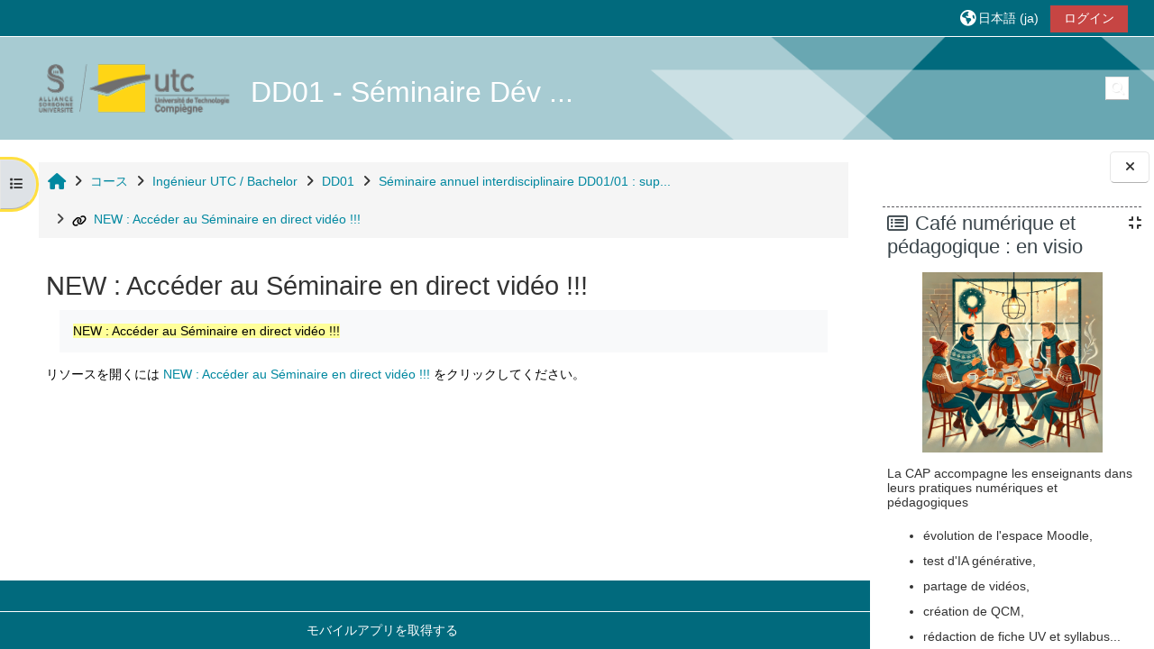

--- FILE ---
content_type: text/html; charset=utf-8
request_url: https://moodle.utc.fr/mod/url/view.php?id=35836&lang=ja
body_size: 458077
content:
<!DOCTYPE html>

<html  dir="ltr" lang="ja" xml:lang="ja">
<head>
    <title>DD01: NEW : Accéder au Séminaire en direct vidéo !!! | UTC - Moodle</title>
    <link rel="shortcut icon" href="https://moodle.utc.fr/pluginfile.php/1/core_admin/favicon/64x64/1757682733/sigle_UTC.jpg" />
    <meta http-equiv="Content-Type" content="text/html; charset=utf-8" />
<meta name="keywords" content="moodle, DD01: NEW : Accéder au Séminaire en direct vidéo !!! | UTC - Moodle" />
<link rel="stylesheet" type="text/css" href="https://moodle.utc.fr/theme/yui_combo.php?rollup/3.18.1/yui-moodlesimple-min.css" /><script id="firstthemesheet" type="text/css">/** Required in order to fix style inclusion problems in IE with YUI **/</script><link rel="stylesheet" type="text/css" href="https://moodle.utc.fr/theme/styles.php/adaptable/1757682733_1/all" />
<link rel="stylesheet" type="text/css" href="https://moodle.utc.fr/course/format/onetopic/styles.php" />
<script>
//<![CDATA[
var M = {}; M.yui = {};
M.pageloadstarttime = new Date();
M.cfg = {"wwwroot":"https:\/\/moodle.utc.fr","apibase":"https:\/\/moodle.utc.fr\/r.php\/api","homeurl":{},"sesskey":"7LvHQZGsCM","sessiontimeout":"14400","sessiontimeoutwarning":1200,"themerev":"1757682733","slasharguments":1,"theme":"adaptable","iconsystemmodule":"core\/icon_system_fontawesome","jsrev":"1757578425","admin":"admin","svgicons":true,"usertimezone":"\u30e8\u30fc\u30ed\u30c3\u30d1\/\u30d1\u30ea","language":"ja","courseId":7,"courseContextId":152,"contextid":70082,"contextInstanceId":35836,"langrev":1768977367,"templaterev":"1757578425","siteId":1,"userId":1};var yui1ConfigFn = function(me) {if(/-skin|reset|fonts|grids|base/.test(me.name)){me.type='css';me.path=me.path.replace(/\.js/,'.css');me.path=me.path.replace(/\/yui2-skin/,'/assets/skins/sam/yui2-skin')}};
var yui2ConfigFn = function(me) {var parts=me.name.replace(/^moodle-/,'').split('-'),component=parts.shift(),module=parts[0],min='-min';if(/-(skin|core)$/.test(me.name)){parts.pop();me.type='css';min=''}
if(module){var filename=parts.join('-');me.path=component+'/'+module+'/'+filename+min+'.'+me.type}else{me.path=component+'/'+component+'.'+me.type}};
YUI_config = {"debug":false,"base":"https:\/\/moodle.utc.fr\/lib\/yuilib\/3.18.1\/","comboBase":"https:\/\/moodle.utc.fr\/theme\/yui_combo.php?","combine":true,"filter":null,"insertBefore":"firstthemesheet","groups":{"yui2":{"base":"https:\/\/moodle.utc.fr\/lib\/yuilib\/2in3\/2.9.0\/build\/","comboBase":"https:\/\/moodle.utc.fr\/theme\/yui_combo.php?","combine":true,"ext":false,"root":"2in3\/2.9.0\/build\/","patterns":{"yui2-":{"group":"yui2","configFn":yui1ConfigFn}}},"moodle":{"name":"moodle","base":"https:\/\/moodle.utc.fr\/theme\/yui_combo.php?m\/1757578425\/","combine":true,"comboBase":"https:\/\/moodle.utc.fr\/theme\/yui_combo.php?","ext":false,"root":"m\/1757578425\/","patterns":{"moodle-":{"group":"moodle","configFn":yui2ConfigFn}},"filter":null,"modules":{"moodle-core-notification":{"requires":["moodle-core-notification-dialogue","moodle-core-notification-alert","moodle-core-notification-confirm","moodle-core-notification-exception","moodle-core-notification-ajaxexception"]},"moodle-core-notification-dialogue":{"requires":["base","node","panel","escape","event-key","dd-plugin","moodle-core-widget-focusafterclose","moodle-core-lockscroll"]},"moodle-core-notification-alert":{"requires":["moodle-core-notification-dialogue"]},"moodle-core-notification-confirm":{"requires":["moodle-core-notification-dialogue"]},"moodle-core-notification-exception":{"requires":["moodle-core-notification-dialogue"]},"moodle-core-notification-ajaxexception":{"requires":["moodle-core-notification-dialogue"]},"moodle-core-lockscroll":{"requires":["plugin","base-build"]},"moodle-core-actionmenu":{"requires":["base","event","node-event-simulate"]},"moodle-core-event":{"requires":["event-custom"]},"moodle-core-chooserdialogue":{"requires":["base","panel","moodle-core-notification"]},"moodle-core-maintenancemodetimer":{"requires":["base","node"]},"moodle-core-handlebars":{"condition":{"trigger":"handlebars","when":"after"}},"moodle-core-dragdrop":{"requires":["base","node","io","dom","dd","event-key","event-focus","moodle-core-notification"]},"moodle-core-blocks":{"requires":["base","node","io","dom","dd","dd-scroll","moodle-core-dragdrop","moodle-core-notification"]},"moodle-core_availability-form":{"requires":["base","node","event","event-delegate","panel","moodle-core-notification-dialogue","json"]},"moodle-course-util":{"requires":["node"],"use":["moodle-course-util-base"],"submodules":{"moodle-course-util-base":{},"moodle-course-util-section":{"requires":["node","moodle-course-util-base"]},"moodle-course-util-cm":{"requires":["node","moodle-course-util-base"]}}},"moodle-course-management":{"requires":["base","node","io-base","moodle-core-notification-exception","json-parse","dd-constrain","dd-proxy","dd-drop","dd-delegate","node-event-delegate"]},"moodle-course-categoryexpander":{"requires":["node","event-key"]},"moodle-course-dragdrop":{"requires":["base","node","io","dom","dd","dd-scroll","moodle-core-dragdrop","moodle-core-notification","moodle-course-coursebase","moodle-course-util"]},"moodle-form-shortforms":{"requires":["node","base","selector-css3","moodle-core-event"]},"moodle-form-dateselector":{"requires":["base","node","overlay","calendar"]},"moodle-question-chooser":{"requires":["moodle-core-chooserdialogue"]},"moodle-question-searchform":{"requires":["base","node"]},"moodle-availability_completion-form":{"requires":["base","node","event","moodle-core_availability-form"]},"moodle-availability_date-form":{"requires":["base","node","event","io","moodle-core_availability-form"]},"moodle-availability_grade-form":{"requires":["base","node","event","moodle-core_availability-form"]},"moodle-availability_group-form":{"requires":["base","node","event","moodle-core_availability-form"]},"moodle-availability_grouping-form":{"requires":["base","node","event","moodle-core_availability-form"]},"moodle-availability_profile-form":{"requires":["base","node","event","moodle-core_availability-form"]},"moodle-availability_role-form":{"requires":["base","node","event","moodle-core_availability-form"]},"moodle-mod_assign-history":{"requires":["node","transition"]},"moodle-mod_attendance-groupfilter":{"requires":["base","node"]},"moodle-mod_checklist-linkselect":{"requires":["node","event-valuechange"]},"moodle-mod_offlinequiz-util":{"requires":["node"],"use":["moodle-mod_offlinequiz-util-base"],"submodules":{"moodle-mod_offlinequiz-util-base":{},"moodle-mod_offlinequiz-util-slot":{"requires":["node","moodle-mod_offlinequiz-util-base"]},"moodle-mod_offlinequiz-util-page":{"requires":["node","moodle-mod_offlinequiz-util-base"]}}},"moodle-mod_offlinequiz-questionchooser":{"requires":["moodle-core-chooserdialogue","moodle-mod_offlinequiz-util","querystring-parse"]},"moodle-mod_offlinequiz-toolboxes":{"requires":["base","node","event","event-key","io","moodle-mod_offlinequiz-offlinequizbase","moodle-mod_offlinequiz-util-slot","moodle-core-notification-ajaxexception"]},"moodle-mod_offlinequiz-modform":{"requires":["base","node","event"]},"moodle-mod_offlinequiz-repaginate":{"requires":["base","event","node","io","moodle-core-notification-dialogue"]},"moodle-mod_offlinequiz-randomquestion":{"requires":["base","event","node","io","moodle-core-notification-dialogue"]},"moodle-mod_offlinequiz-dragdrop":{"requires":["base","node","io","dom","dd","dd-scroll","moodle-core-dragdrop","moodle-core-notification","moodle-mod_offlinequiz-offlinequizbase","moodle-mod_offlinequiz-util-base","moodle-mod_offlinequiz-util-page","moodle-mod_offlinequiz-util-slot","moodle-course-util"]},"moodle-mod_offlinequiz-offlinequizbase":{"requires":["base","node"]},"moodle-mod_offlinequiz-autosave":{"requires":["base","node","event","event-valuechange","node-event-delegate","io-form"]},"moodle-mod_quiz-util":{"requires":["node","moodle-core-actionmenu"],"use":["moodle-mod_quiz-util-base"],"submodules":{"moodle-mod_quiz-util-base":{},"moodle-mod_quiz-util-slot":{"requires":["node","moodle-mod_quiz-util-base"]},"moodle-mod_quiz-util-page":{"requires":["node","moodle-mod_quiz-util-base"]}}},"moodle-mod_quiz-quizbase":{"requires":["base","node"]},"moodle-mod_quiz-questionchooser":{"requires":["moodle-core-chooserdialogue","moodle-mod_quiz-util","querystring-parse"]},"moodle-mod_quiz-toolboxes":{"requires":["base","node","event","event-key","io","moodle-mod_quiz-quizbase","moodle-mod_quiz-util-slot","moodle-core-notification-ajaxexception"]},"moodle-mod_quiz-modform":{"requires":["base","node","event"]},"moodle-mod_quiz-dragdrop":{"requires":["base","node","io","dom","dd","dd-scroll","moodle-core-dragdrop","moodle-core-notification","moodle-mod_quiz-quizbase","moodle-mod_quiz-util-base","moodle-mod_quiz-util-page","moodle-mod_quiz-util-slot","moodle-course-util"]},"moodle-mod_quiz-autosave":{"requires":["base","node","event","event-valuechange","node-event-delegate","io-form","datatype-date-format"]},"moodle-mod_scheduler-delselected":{"requires":["base","node","event"]},"moodle-mod_scheduler-saveseen":{"requires":["base","node","event"]},"moodle-mod_scheduler-studentlist":{"requires":["base","node","event","io"]},"moodle-message_airnotifier-toolboxes":{"requires":["base","node","io"]},"moodle-editor_atto-rangy":{"requires":[]},"moodle-editor_atto-editor":{"requires":["node","transition","io","overlay","escape","event","event-simulate","event-custom","node-event-html5","node-event-simulate","yui-throttle","moodle-core-notification-dialogue","moodle-editor_atto-rangy","handlebars","timers","querystring-stringify"]},"moodle-editor_atto-plugin":{"requires":["node","base","escape","event","event-outside","handlebars","event-custom","timers","moodle-editor_atto-menu"]},"moodle-editor_atto-menu":{"requires":["moodle-core-notification-dialogue","node","event","event-custom"]},"moodle-report_eventlist-eventfilter":{"requires":["base","event","node","node-event-delegate","datatable","autocomplete","autocomplete-filters"]},"moodle-report_loglive-fetchlogs":{"requires":["base","event","node","io","node-event-delegate"]},"moodle-gradereport_history-userselector":{"requires":["escape","event-delegate","event-key","handlebars","io-base","json-parse","moodle-core-notification-dialogue"]},"moodle-qbank_editquestion-chooser":{"requires":["moodle-core-chooserdialogue"]},"moodle-tool_lp-dragdrop-reorder":{"requires":["moodle-core-dragdrop"]},"moodle-assignfeedback_editpdf-editor":{"requires":["base","event","node","io","graphics","json","event-move","event-resize","transition","querystring-stringify-simple","moodle-core-notification-dialog","moodle-core-notification-alert","moodle-core-notification-warning","moodle-core-notification-exception","moodle-core-notification-ajaxexception"]},"moodle-atto_accessibilitychecker-button":{"requires":["color-base","moodle-editor_atto-plugin"]},"moodle-atto_accessibilityhelper-button":{"requires":["moodle-editor_atto-plugin"]},"moodle-atto_align-button":{"requires":["moodle-editor_atto-plugin"]},"moodle-atto_bold-button":{"requires":["moodle-editor_atto-plugin"]},"moodle-atto_charmap-button":{"requires":["moodle-editor_atto-plugin"]},"moodle-atto_clear-button":{"requires":["moodle-editor_atto-plugin"]},"moodle-atto_collapse-button":{"requires":["moodle-editor_atto-plugin"]},"moodle-atto_emojipicker-button":{"requires":["moodle-editor_atto-plugin"]},"moodle-atto_emoticon-button":{"requires":["moodle-editor_atto-plugin"]},"moodle-atto_equation-button":{"requires":["moodle-editor_atto-plugin","moodle-core-event","io","event-valuechange","tabview","array-extras"]},"moodle-atto_h5p-button":{"requires":["moodle-editor_atto-plugin"]},"moodle-atto_html-beautify":{},"moodle-atto_html-button":{"requires":["promise","moodle-editor_atto-plugin","moodle-atto_html-beautify","moodle-atto_html-codemirror","event-valuechange"]},"moodle-atto_html-codemirror":{"requires":["moodle-atto_html-codemirror-skin"]},"moodle-atto_image-button":{"requires":["moodle-editor_atto-plugin"]},"moodle-atto_indent-button":{"requires":["moodle-editor_atto-plugin"]},"moodle-atto_italic-button":{"requires":["moodle-editor_atto-plugin"]},"moodle-atto_link-button":{"requires":["moodle-editor_atto-plugin"]},"moodle-atto_managefiles-usedfiles":{"requires":["node","escape"]},"moodle-atto_managefiles-button":{"requires":["moodle-editor_atto-plugin"]},"moodle-atto_media-button":{"requires":["moodle-editor_atto-plugin","moodle-form-shortforms"]},"moodle-atto_noautolink-button":{"requires":["moodle-editor_atto-plugin"]},"moodle-atto_orderedlist-button":{"requires":["moodle-editor_atto-plugin"]},"moodle-atto_recordrtc-button":{"requires":["moodle-editor_atto-plugin","moodle-atto_recordrtc-recording"]},"moodle-atto_recordrtc-recording":{"requires":["moodle-atto_recordrtc-button"]},"moodle-atto_rtl-button":{"requires":["moodle-editor_atto-plugin"]},"moodle-atto_strike-button":{"requires":["moodle-editor_atto-plugin"]},"moodle-atto_subscript-button":{"requires":["moodle-editor_atto-plugin"]},"moodle-atto_superscript-button":{"requires":["moodle-editor_atto-plugin"]},"moodle-atto_table-button":{"requires":["moodle-editor_atto-plugin","moodle-editor_atto-menu","event","event-valuechange"]},"moodle-atto_title-button":{"requires":["moodle-editor_atto-plugin"]},"moodle-atto_underline-button":{"requires":["moodle-editor_atto-plugin"]},"moodle-atto_undo-button":{"requires":["moodle-editor_atto-plugin"]},"moodle-atto_unorderedlist-button":{"requires":["moodle-editor_atto-plugin"]}}},"gallery":{"name":"gallery","base":"https:\/\/moodle.utc.fr\/lib\/yuilib\/gallery\/","combine":true,"comboBase":"https:\/\/moodle.utc.fr\/theme\/yui_combo.php?","ext":false,"root":"gallery\/1757578425\/","patterns":{"gallery-":{"group":"gallery"}}}},"modules":{"core_filepicker":{"name":"core_filepicker","fullpath":"https:\/\/moodle.utc.fr\/lib\/javascript.php\/1757578425\/repository\/filepicker.js","requires":["base","node","node-event-simulate","json","async-queue","io-base","io-upload-iframe","io-form","yui2-treeview","panel","cookie","datatable","datatable-sort","resize-plugin","dd-plugin","escape","moodle-core_filepicker","moodle-core-notification-dialogue"]},"core_comment":{"name":"core_comment","fullpath":"https:\/\/moodle.utc.fr\/lib\/javascript.php\/1757578425\/comment\/comment.js","requires":["base","io-base","node","json","yui2-animation","overlay","escape"]}},"logInclude":[],"logExclude":[],"logLevel":null};
M.yui.loader = {modules: {}};

//]]>
</script>

    <meta name="viewport" content="width=device-width, initial-scale=1.0">

    <!-- Twitter Card data -->
    <meta name="twitter:card" value="summary">
    <meta name="twitter:site" value="Plateforme pédagogique">
    <meta name="twitter:title" value="DD01: NEW : Accéder au Séminaire en direct vidéo !!! | UTC - Moodle">

    <!-- Open Graph data -->
    <meta property="og:title" content="DD01: NEW : Accéder au Séminaire en direct vidéo !!! | UTC - Moodle">
    <meta property="og:type" content="website" />
    <meta property="og:url" content="">
    <meta name="og:site_name" value="Plateforme pédagogique">

    <!-- Chrome, Firefox OS and Opera on Android topbar color -->
    <meta name="theme-color" content="#016a7d">

    <!-- Windows Phone topbar color -->
    <meta name="msapplication-navbutton-color" content="#016a7d">

    <!-- iOS Safari topbar color -->
    <meta name="apple-mobile-web-app-status-bar-style" content="#016a7d">

</head><body  id="page-mod-url-view" class="format-topics  path-mod path-mod-url chrome dir-ltr lang-ja yui-skin-sam yui3-skin-sam moodle-utc-fr pagelayout-incourse course-7 context-70082 cmid-35836 cm-type-url category-1 theme theme_adaptable two-column  fullin has-header-bg header-style1 showblockicons standard drawer-open-index uses-drawers responsivesectionnav"><div>
    <a class="sr-only sr-only-focusable" href="#maincontent">メインコンテンツへスキップする</a>
</div><script src="https://moodle.utc.fr/lib/javascript.php/1757578425/lib/polyfills/polyfill.js"></script>
<script src="https://moodle.utc.fr/theme/yui_combo.php?rollup/3.18.1/yui-moodlesimple-min.js"></script><script src="https://moodle.utc.fr/lib/javascript.php/1757578425/lib/javascript-static.js"></script>
<script>
//<![CDATA[
document.body.className += ' jsenabled';
//]]>
</script>

<div id="page-wrapper"><div  class="drawer drawer-left show d-none d-print-none not-initialized" data-region="fixed-drawer" id="theme_adaptable-drawers-courseindex" data-preference="drawer-open-index" data-state="show-drawer-left" data-forceopen="0" data-close-on-resize="0">
    <div class="drawerheader">
        <button
            class="btn drawertoggle icon-no-margin hidden"
            data-toggler="drawers"
            data-action="closedrawer"
            data-target="theme_adaptable-drawers-courseindex"
            data-toggle="tooltip"
            data-placement="right"
            title="コースインデックスを閉じる"
        >
            <i class="icon fa fa fa-xmark fa-fw" aria-hidden="true"  ></i>
        </button>
        <a
            href="https://moodle.utc.fr/"
            title=""
            data-region="site-home-link"
            class="aabtn text-reset d-flex align-items-center py-1 h-100 d-md-none"
        >
            
        </a>
        <div class="drawerheadercontent hidden">
            
        </div>
    </div>
    <div class="drawercontent drag-container" data-usertour="scroller">
                    <nav id="courseindex" class="courseindex">
    <div id="courseindex-content">
        <div data-region="loading-placeholder-content" aria-hidden="true" id="course-index-placeholder">
            <ul class="placeholders list-unstyled px-5">
                <li>
                    <div class="col-md-6 p-0 d-flex align-items-center">
                        <div class="bg-pulse-grey rounded-circle me-2"></div>
                        <div class="bg-pulse-grey w-100"></div>
                    </div>
                </li>
                <li>
                    <div class="col-md-6 p-0 d-flex align-items-center">
                        <div class="bg-pulse-grey rounded-circle me-2"></div>
                        <div class="bg-pulse-grey w-100"></div>
                    </div>
                </li>
                <li>
                    <div class="col-md-6 p-0 d-flex align-items-center">
                        <div class="bg-pulse-grey rounded-circle me-2"></div>
                        <div class="bg-pulse-grey w-100"></div>
                    </div>
                </li>
                <li>
                    <div class="col-md-6 p-0 d-flex align-items-center">
                        <div class="bg-pulse-grey rounded-circle me-2"></div>
                        <div class="bg-pulse-grey w-100"></div>
                    </div>
                </li>
            </ul>
        </div>
    </div>
</nav>

    </div>
</div><div  class="drawer drawer-right show d-none d-print-none not-initialized" data-region="fixed-drawer" id="theme_adaptable-drawers-sidepost" data-preference="drawer-open-block" data-state="show-drawer-right" data-forceopen="" data-close-on-resize="1">
    <div class="drawerheader">
        <button
            class="btn drawertoggle icon-no-margin hidden"
            data-toggler="drawers"
            data-action="closedrawer"
            data-target="theme_adaptable-drawers-sidepost"
            data-toggle="tooltip"
            data-placement="left"
            title="ブロックドロワを閉じる"
        >
            <i class="icon fa fa fa-xmark fa-fw" aria-hidden="true"  ></i>
        </button>
        <a
            href="https://moodle.utc.fr/"
            title=""
            data-region="site-home-link"
            class="aabtn text-reset d-flex align-items-center py-1 h-100 d-md-none"
        >
            
        </a>
        <div class="drawerheadercontent hidden">
            
        </div>
    </div>
    <div class="drawercontent drag-container" data-usertour="scroller">
                    <section class="d-print-none" aria-label="ブロック">
                <aside id="block-region-side-post" class="block-region" data-blockregion="side-post" data-droptarget="1"><h2 class="sr-only">ブロック</h2><a class="skip skip-block" id="fsb-1" href="#sb-1">Café numérique et pédagogique : en visio をスキップする</a><section id="inst146187" class="block_html block mb-3" role="region" data-block="html" data-instance-id="146187" aria-labelledby="instance-146187-header"><div class="header"><div id="instance-146187-action" class="block-action block-collapsible" data-instance-id="146187" title="Show / hide the block"></div><div class="title"><div class="block_action"></div><h2 class="d-inline" id="instance-146187-header">Café numérique et pédagogique : en visio</h2></div><div class="block-controls"></div></div><div class="content"><div class="no-overflow"><p><img class="img-fluid" style="display: block; margin-left: auto; margin-right: auto;" role="presentation" src="[data-uri]" alt="" width="200" height="200"></p>
<p>La CAP accompagne les enseignants dans leurs pratiques numériques et pédagogiques</p>
<ul>
<li>évolution de l'espace Moodle,</li>
<li>test d'IA générative,</li>
<li>partage de vidéos,</li>
<li>création de QCM,</li>
<li>rédaction de fiche UV et syllabus...</li>
</ul>
<p><strong>Prochaines dates : </strong></p>
<ul>
<li><strong>jeudi 15 janvier 2026</strong><br>de 13h à 14h : <a href="https://utc-fr.zoom.us/j/87980787913?pwd=oNi89S5dGLGaNzz9aAP4CHSStxNguR.1" target="_blank" rel="noopener">Lien Zoom</a></li>
<li><strong>jeudi 29 janvier 2026</strong><br>de 13h à 14h : <a href="https://utc-fr.zoom.us/j/87980787913?pwd=oNi89S5dGLGaNzz9aAP4CHSStxNguR.1" target="_blank" rel="noopener">Lien Zoom</a></li>
</ul>
<p>💬 Venez échanger avec nous en visioconférence !  <strong data-start="707" data-end="720"> Contact : </strong><a href="mailto:cap@utc.fr" target="_blank" rel="noopener">cap@utc.fr</a></p></div></div></section><span class="skip-block-to" id="sb-1"></span><a class="skip skip-block" id="fsb-2" href="#sb-2">Arrêt du serveur webtv : lien rompu des vidéos をスキップする</a><section id="inst150281" class="block_html block mb-3" role="region" data-block="html" data-instance-id="150281" aria-labelledby="instance-150281-header"><div class="header"><div id="instance-150281-action" class="block-action block-collapsible" data-instance-id="150281" title="Show / hide the block"></div><div class="title"><div class="block_action"></div><h2 class="d-inline" id="instance-150281-header">Arrêt du serveur webtv : lien rompu des vidéos</h2></div><div class="block-controls"></div></div><div class="content"><div class="no-overflow"><p class="MsoNormal">Pour des raisons de politique de sécurité la DSI ne peut plus maintenir le serveur <i><a href="https://webtv.utc.fr/">https://webtv.utc.fr/</a><br></i>L’arrêt du serveur impacte les vidéos qui ont été déposées sur ce serveur.<br>La migration des fichiers ayant été faites sur <i><a href="https://media.utc.fr/">https://media.utc.fr/</a>, </i>vous pouvez désormais retrouver vos vidéos sur ce serveur.</p>
<p class="MsoNormal">L’impact le plus immédiat pour vos cours : les liens des vidéos depuis les Moodle ne fonctionnent plus.<br>Il faudra donc mettre à jour vos liens de webtv.utc.fr vers media.utc.fr.</p>
<p class="MsoNormal">Un mode d'emploi de <em>media.utc.fr </em>est accessible à cette adresse<br><a href="https://moodle.utc.fr/course/view.php?id=2907" target="_blank" rel="noopener">https://moodle.utc.fr/course/view.php?id=2907</a></p>
<p class="MsoNormal">Si vous avez besoin d’assistance, contactez-nous sur <a href="mailto:cap@utc.fr">cap@utc.fr</a>.</p></div></div></section><span class="skip-block-to" id="sb-2"></span><a class="skip skip-block" id="fsb-3" href="#sb-3">ナビゲーション をスキップする</a><section id="inst26010" class="block_navigation block mb-3" role="navigation" data-block="navigation" data-instance-id="26010" aria-labelledby="instance-26010-header"><div class="header"><div id="instance-26010-action" class="block-action block-collapsible" data-instance-id="26010" title="Show / hide the block"></div><div class="title"><div class="block_action"></div><h2 class="d-inline" id="instance-26010-header">ナビゲーション</h2></div><div class="block-controls"></div></div><div class="content"><ul class="block_tree list" role="tree" data-ajax-loader="block_navigation/nav_loader"><li class="type_unknown depth_1 contains_branch" role="treeitem" aria-expanded="true" aria-owns="random697193157e10410_group" data-collapsible="false" aria-labelledby="random697193157e1049_label_1_1"><p class="tree_item branch navigation_node"><a tabindex="-1" id="random697193157e1049_label_1_1" href="https://moodle.utc.fr/">Home</a></p><ul id="random697193157e10410_group" role="group"><li class="type_course depth_2 contains_branch" role="treeitem" aria-expanded="false" aria-owns="random697193157e10412_group" aria-labelledby="random697193157e10411_label_2_2"><p class="tree_item branch"><span tabindex="-1" id="random697193157e10411_label_2_2" title="Plateforme pédagogique">UTC - Moodle</span></p><ul id="random697193157e10412_group" role="group" aria-hidden="true"><li class="type_custom depth_3 item_with_icon" role="treeitem" aria-labelledby="random697193157e10413_label_3_4"><p class="tree_item hasicon"><a tabindex="-1" id="random697193157e10413_label_3_4" href="https://moodle.utc.fr/my/courses.php"><i class="icon fa fa fa-compass fa-fw navicon" aria-hidden="true"  ></i><span class="item-content-wrap">マイコース</span></a></p></li><li class="type_setting depth_3 item_with_icon" role="treeitem" aria-labelledby="random697193157e10413_label_3_5"><p class="tree_item hasicon"><a tabindex="-1" id="random697193157e10413_label_3_5" href="https://moodle.utc.fr/tag/search.php"><i class="icon fa fa fa-compass fa-fw navicon" aria-hidden="true"  ></i><span class="item-content-wrap">タグ</span></a></p></li><li class="type_activity depth_3 item_with_icon" role="treeitem" aria-labelledby="random697193157e10413_label_3_7"><p class="tree_item hasicon"><a tabindex="-1" id="random697193157e10413_label_3_7" title="フォーラム" href="https://moodle.utc.fr/mod/forum/view.php?id=31"><img class="icon navicon" alt="フォーラム" title="フォーラム" src="https://moodle.utc.fr/theme/image.php/adaptable/forum/1757682733/monologo" /><span class="item-content-wrap">Dernières Nouvelles</span></a></p></li><li class="type_activity depth_3 item_with_icon" role="treeitem" aria-labelledby="random697193157e10413_label_3_9"><p class="tree_item hasicon"><a tabindex="-1" id="random697193157e10413_label_3_9" title="ページ" href="https://moodle.utc.fr/mod/page/view.php?id=2593"><img class="icon navicon" alt="ページ" title="ページ" src="https://moodle.utc.fr/theme/image.php/adaptable/page/1757682733/monologo" /><span class="item-content-wrap">menu</span></a></p></li><li class="type_activity depth_3 item_with_icon" role="treeitem" aria-labelledby="random697193157e10413_label_3_10"><p class="tree_item hasicon"><a tabindex="-1" id="random697193157e10413_label_3_10" title="URL" href="https://moodle.utc.fr/mod/url/view.php?id=2637"><img class="icon navicon" alt="URL" title="URL" src="https://moodle.utc.fr/theme/image.php/adaptable/url/1757682733/monologo" /><span class="item-content-wrap">test</span></a></p></li><li class="type_activity depth_3 item_with_icon" role="treeitem" aria-labelledby="random697193157e10413_label_3_15"><p class="tree_item hasicon"><a href="https://moodle.utc.fr/mod/page/view.php?id=169882" id="random697193157e10413_label_3_15" class=""  tabindex="-1"  title="ページ" ><img class="icon navicon" alt="ページ" title="ページ" src="https://moodle.utc.fr/theme/image.php/adaptable/page/1757682733/monologo" /><span class="item-content-wrap">quelques nouveautés Moodle 4</span></a></p></li></ul></li><li class="type_system depth_2 item_with_icon" role="treeitem" aria-labelledby="random697193157e10411_label_2_16"><p class="tree_item hasicon"><a tabindex="-1" id="random697193157e10411_label_2_16" href="https://moodle.utc.fr/my/courses.php"><i class="icon fa fa fa-graduation-cap fa-fw navicon" aria-hidden="true"  ></i><span class="item-content-wrap">マイコース</span></a></p></li><li class="type_system depth_2 contains_branch" role="treeitem" aria-expanded="true" aria-owns="random697193157e10421_group" aria-labelledby="random697193157e10411_label_2_17"><p class="tree_item branch canexpand"><a tabindex="-1" id="random697193157e10411_label_2_17" href="https://moodle.utc.fr/course/index.php">コース</a></p><ul id="random697193157e10421_group" role="group"><li class="type_category depth_3 contains_branch" role="treeitem" aria-expanded="true" aria-owns="random697193157e10423_group" aria-labelledby="random697193157e10422_label_3_18"><p class="tree_item branch canexpand"><a tabindex="-1" id="random697193157e10422_label_3_18" href="https://moodle.utc.fr/course/index.php?categoryid=1">Ingénieur UTC / Bachelor</a></p><ul id="random697193157e10423_group" role="group"><li class="type_category depth_4 contains_branch" role="treeitem" aria-expanded="false" data-requires-ajax="true" data-loaded="false" data-node-id="expandable_branch_10_9" data-node-key="9" data-node-type="10" aria-labelledby="random697193157e10424_label_4_19"><p class="tree_item branch" id="expandable_branch_10_9"><a tabindex="-1" id="random697193157e10424_label_4_19" href="https://moodle.utc.fr/course/index.php?categoryid=9">API</a></p></li><li class="type_course depth_4 item_with_icon" role="treeitem" aria-labelledby="random697193157e10424_label_4_20"><p class="tree_item hasicon"><a tabindex="-1" id="random697193157e10424_label_4_20" title="PH11 : THÉORIES DE LA CONNAISSANCE. DU PARADOXE DE MÉNON AUX SCIENCES COGNITIVES " href="https://moodle.utc.fr/course/view.php?id=2994"><i class="icon fa fa fa-graduation-cap fa-fw navicon" aria-hidden="true"  ></i><span class="item-content-wrap">PH11</span></a></p></li><li class="type_course depth_4 item_with_icon" role="treeitem" aria-labelledby="random697193157e10424_label_4_21"><p class="tree_item hasicon"><a tabindex="-1" id="random697193157e10424_label_4_21" title="AM51 - Durabilité mécanique des matériaux (Apprentissage, mutualisée avec MQ21) " href="https://moodle.utc.fr/course/view.php?id=2966"><i class="icon fa fa fa-graduation-cap fa-fw navicon" aria-hidden="true"  ></i><span class="item-content-wrap">AM51</span></a></p></li><li class="type_course depth_4 item_with_icon" role="treeitem" aria-labelledby="random697193157e10424_label_4_22"><p class="tree_item hasicon"><a tabindex="-1" id="random697193157e10424_label_4_22" title="MQ21 - Durabilité mécanique des matériaux" href="https://moodle.utc.fr/course/view.php?id=2965"><i class="icon fa fa fa-graduation-cap fa-fw navicon" aria-hidden="true"  ></i><span class="item-content-wrap">MQ21</span></a></p></li><li class="type_course depth_4 item_with_icon" role="treeitem" aria-labelledby="random697193157e10424_label_4_23"><p class="tree_item hasicon"><a tabindex="-1" id="random697193157e10424_label_4_23" title="TA03 - Analyse du Cycle de Vie et Écoconception" href="https://moodle.utc.fr/course/view.php?id=2962"><i class="icon fa fa fa-graduation-cap fa-fw navicon" aria-hidden="true"  ></i><span class="item-content-wrap">TA03</span></a></p></li><li class="type_course depth_4 item_with_icon" role="treeitem" aria-labelledby="random697193157e10424_label_4_24"><p class="tree_item hasicon"><a tabindex="-1" id="random697193157e10424_label_4_24" title="SI07 - Medias classiques et medias numeriques" href="https://moodle.utc.fr/course/view.php?id=2961"><i class="icon fa fa fa-graduation-cap fa-fw navicon" aria-hidden="true"  ></i><span class="item-content-wrap">SI07</span></a></p></li><li class="type_course depth_4 item_with_icon" role="treeitem" aria-labelledby="random697193157e10424_label_4_25"><p class="tree_item hasicon"><a tabindex="-1" id="random697193157e10424_label_4_25" title="SI20 - Rhétorique et Arts du Discours" href="https://moodle.utc.fr/course/view.php?id=2960"><i class="icon fa fa fa-graduation-cap fa-fw navicon" aria-hidden="true"  ></i><span class="item-content-wrap">SI20</span></a></p></li><li class="type_course depth_4 item_with_icon" role="treeitem" aria-labelledby="random697193157e10424_label_4_26"><p class="tree_item hasicon"><a tabindex="-1" id="random697193157e10424_label_4_26" title="EI07 - Socio-economic context of the ecological transition" href="https://moodle.utc.fr/course/view.php?id=2958"><i class="icon fa fa fa-graduation-cap fa-fw navicon" aria-hidden="true"  ></i><span class="item-content-wrap">EI07</span></a></p></li><li class="type_course depth_4 item_with_icon" role="treeitem" aria-labelledby="random697193157e10424_label_4_27"><p class="tree_item hasicon"><a tabindex="-1" id="random697193157e10424_label_4_27" title="FE01 - Perfectionnement du français écrit " href="https://moodle.utc.fr/course/view.php?id=2943"><i class="icon fa fa fa-graduation-cap fa-fw navicon" aria-hidden="true"  ></i><span class="item-content-wrap">FE01</span></a></p></li><li class="type_course depth_4 item_with_icon" role="treeitem" aria-labelledby="random697193157e10424_label_4_28"><p class="tree_item hasicon"><a tabindex="-1" id="random697193157e10424_label_4_28" title="BI02 - Traitement et analyse des données omiques" href="https://moodle.utc.fr/course/view.php?id=2939"><i class="icon fa fa fa-graduation-cap fa-fw navicon" aria-hidden="true"  ></i><span class="item-content-wrap">BI02</span></a></p></li><li class="type_course depth_4 item_with_icon" role="treeitem" aria-labelledby="random697193157e10424_label_4_29"><p class="tree_item hasicon"><a tabindex="-1" id="random697193157e10424_label_4_29" title="Séminaire de bioéthique du département Génie Biologique" href="https://moodle.utc.fr/course/view.php?id=2924"><i class="icon fa fa fa-graduation-cap fa-fw navicon" aria-hidden="true"  ></i><span class="item-content-wrap">SBGB</span></a></p></li><li class="type_course depth_4 item_with_icon" role="treeitem" aria-labelledby="random697193157e10424_label_4_30"><p class="tree_item hasicon"><a tabindex="-1" id="random697193157e10424_label_4_30" title="SH42 - La pluralité du droit dans l&#039;activité de l&#039;ingénieur" href="https://moodle.utc.fr/course/view.php?id=2908"><i class="icon fa fa fa-graduation-cap fa-fw navicon" aria-hidden="true"  ></i><span class="item-content-wrap">SH42</span></a></p></li><li class="type_course depth_4 contains_branch" role="treeitem" aria-expanded="true" aria-owns="random697193157e10436_group" aria-labelledby="random697193157e10424_label_4_31"><p class="tree_item branch canexpand"><a tabindex="-1" id="random697193157e10424_label_4_31" title="DD01 - Séminaire Développement Durable" href="https://moodle.utc.fr/course/view.php?id=7">DD01</a></p><ul id="random697193157e10436_group" role="group"><li class="type_structure depth_5 contains_branch" role="treeitem" aria-expanded="false" data-requires-ajax="true" data-loaded="false" data-node-id="expandable_branch_30_42" data-node-key="42" data-node-type="30" aria-labelledby="random697193157e10437_label_5_32"><p class="tree_item branch" id="expandable_branch_30_42"><a tabindex="-1" id="random697193157e10437_label_5_32" href="https://moodle.utc.fr/course/section.php?id=42">一般</a></p></li><li class="type_structure depth_5 contains_branch" role="treeitem" aria-expanded="false" data-requires-ajax="true" data-loaded="false" data-node-id="expandable_branch_30_3136" data-node-key="3136" data-node-type="30" aria-labelledby="random697193157e10437_label_5_33"><p class="tree_item branch" id="expandable_branch_30_3136"><a tabindex="-1" id="random697193157e10437_label_5_33" href="https://moodle.utc.fr/course/section.php?id=3136">Topic 1</a></p></li><li class="type_structure depth_5 contains_branch" role="treeitem" aria-expanded="false" data-requires-ajax="true" data-loaded="false" data-node-id="expandable_branch_30_43" data-node-key="43" data-node-type="30" aria-labelledby="random697193157e10437_label_5_34"><p class="tree_item branch" id="expandable_branch_30_43"><a tabindex="-1" id="random697193157e10437_label_5_34" href="https://moodle.utc.fr/course/section.php?id=43">Topic 2</a></p></li><li class="type_structure depth_5 contains_branch" role="treeitem" aria-expanded="true" aria-owns="random697193157e10438_group" aria-labelledby="random697193157e10437_label_5_35"><p class="tree_item branch"><a tabindex="-1" id="random697193157e10437_label_5_35" href="https://moodle.utc.fr/course/section.php?id=44">Séminaire annuel interdisciplinaire DD01/01 :  sup...</a></p><ul id="random697193157e10438_group" role="group"><li class="type_activity depth_6 item_with_icon" role="treeitem" aria-labelledby="random697193157e10439_label_6_39"><p class="tree_item hasicon"><a tabindex="-1" id="random697193157e10439_label_6_39" title="フォルダ" href="https://moodle.utc.fr/mod/folder/view.php?id=127151"><img class="icon navicon" alt="フォルダ" title="フォルダ" src="https://moodle.utc.fr/theme/image.php/adaptable/folder/1757682733/monologo" /><span class="item-content-wrap">Supports de présentation du Séminaire DD01/DDT 2021</span></a></p></li><li class="type_activity depth_6 item_with_icon" role="treeitem" aria-labelledby="random697193157e10439_label_6_42"><p class="tree_item hasicon"><a tabindex="-1" id="random697193157e10439_label_6_42" title="フォルダ" href="https://moodle.utc.fr/mod/folder/view.php?id=84440"><img class="icon navicon" alt="フォルダ" title="フォルダ" src="https://moodle.utc.fr/theme/image.php/adaptable/folder/1757682733/monologo" /><span class="item-content-wrap">Supports de présentation séminaire 2019</span></a></p></li><li class="type_activity depth_6 item_with_icon" role="treeitem" aria-labelledby="random697193157e10439_label_6_43"><p class="tree_item hasicon"><a tabindex="-1" id="random697193157e10439_label_6_43" title="フォルダ" href="https://moodle.utc.fr/mod/folder/view.php?id=92932"><img class="icon navicon" alt="フォルダ" title="フォルダ" src="https://moodle.utc.fr/theme/image.php/adaptable/folder/1757682733/monologo" /><span class="item-content-wrap">Supports de présentation séminaire 2018</span></a></p></li><li class="type_activity depth_6 item_with_icon" role="treeitem" aria-labelledby="random697193157e10439_label_6_44"><p class="tree_item hasicon"><a tabindex="-1" id="random697193157e10439_label_6_44" title="フォルダ" href="https://moodle.utc.fr/mod/folder/view.php?id=75742"><img class="icon navicon" alt="フォルダ" title="フォルダ" src="https://moodle.utc.fr/theme/image.php/adaptable/folder/1757682733/monologo" /><span class="item-content-wrap">Supports de présentation des interventions (visuel...</span></a></p></li><li class="type_activity depth_6 item_with_icon" role="treeitem" aria-labelledby="random697193157e10439_label_6_45"><p class="tree_item hasicon"><a tabindex="-1" id="random697193157e10439_label_6_45" title="ファイル" href="https://moodle.utc.fr/mod/resource/view.php?id=53287"><img class="icon navicon" alt="ファイル" title="ファイル" src="https://moodle.utc.fr/theme/image.php/adaptable/core/1757682733/f/image" /><span class="item-content-wrap">Séminaire DD01 (2016) 19-21 janvier 2016 Programme...</span></a></p></li><li class="type_activity depth_6 item_with_icon" role="treeitem" aria-labelledby="random697193157e10439_label_6_46"><p class="tree_item hasicon"><a tabindex="-1" id="random697193157e10439_label_6_46" title="フォルダ" href="https://moodle.utc.fr/mod/folder/view.php?id=62834"><img class="icon navicon" alt="フォルダ" title="フォルダ" src="https://moodle.utc.fr/theme/image.php/adaptable/folder/1757682733/monologo" /><span class="item-content-wrap">DD01 2016</span></a></p></li><li class="type_activity depth_6 item_with_icon" role="treeitem" aria-labelledby="random697193157e10439_label_6_47"><p class="tree_item hasicon"><a href="https://moodle.utc.fr/mod/url/view.php?id=36092" id="random697193157e10439_label_6_47" class=""  tabindex="-1"  title="URL" ><img class="icon navicon" alt="URL" title="URL" src="https://moodle.utc.fr/theme/image.php/adaptable/url/1757682733/monologo" /><span class="item-content-wrap">NEW : disponibilité des vidéos des interventions au séminaire (sauf 2)</span></a></p></li><li class="type_activity depth_6 item_with_icon current_branch" role="treeitem" aria-labelledby="random697193157e10439_label_6_48"><p class="tree_item hasicon active_tree_node"><a href="https://moodle.utc.fr/mod/url/view.php?id=35836" id="random697193157e10439_label_6_48" class=""  tabindex="-1"  title="URL" ><img class="icon navicon" alt="URL" title="URL" src="https://moodle.utc.fr/theme/image.php/adaptable/url/1757682733/monologo" /><span class="item-content-wrap">NEW : Accéder au Séminaire en direct vidéo !!!</span></a></p></li><li class="type_activity depth_6 item_with_icon" role="treeitem" aria-labelledby="random697193157e10439_label_6_49"><p class="tree_item hasicon"><a tabindex="-1" id="random697193157e10439_label_6_49" title="ページ" href="https://moodle.utc.fr/mod/page/view.php?id=90"><img class="icon navicon" alt="ページ" title="ページ" src="https://moodle.utc.fr/theme/image.php/adaptable/page/1757682733/monologo" /><span class="item-content-wrap">ARCHIVES DES SEMINAIRES PRECEDENTS</span></a></p></li><li class="type_activity depth_6 item_with_icon" role="treeitem" aria-labelledby="random697193157e10439_label_6_50"><p class="tree_item hasicon"><a tabindex="-1" id="random697193157e10439_label_6_50" title="ページ" href="https://moodle.utc.fr/mod/page/view.php?id=88"><img class="icon navicon" alt="ページ" title="ページ" src="https://moodle.utc.fr/theme/image.php/adaptable/page/1757682733/monologo" /><span class="item-content-wrap">Présentation de DD01 2015, UV-séminaire &amp; Projet</span></a></p></li><li class="type_activity depth_6 item_with_icon" role="treeitem" aria-labelledby="random697193157e10439_label_6_51"><p class="tree_item hasicon"><a tabindex="-1" id="random697193157e10439_label_6_51" title="ページ" href="https://moodle.utc.fr/mod/page/view.php?id=53292"><img class="icon navicon" alt="ページ" title="ページ" src="https://moodle.utc.fr/theme/image.php/adaptable/page/1757682733/monologo" /><span class="item-content-wrap">DD01 2015 Dossier Presse "Open Mobilité"- Format r...</span></a></p></li><li class="type_activity depth_6 item_with_icon" role="treeitem" aria-labelledby="random697193157e10439_label_6_52"><p class="tree_item hasicon"><a tabindex="-1" id="random697193157e10439_label_6_52" title="ファイル" href="https://moodle.utc.fr/mod/resource/view.php?id=53293"><img class="icon navicon" alt="ファイル" title="ファイル" src="https://moodle.utc.fr/theme/image.php/adaptable/core/1757682733/f/markup" /><span class="item-content-wrap">Rapport de Presse Open Mobilité - Rapport Zotero</span></a></p></li><li class="type_activity depth_6 item_with_icon" role="treeitem" aria-labelledby="random697193157e10439_label_6_53"><p class="tree_item hasicon"><a href="https://moodle.utc.fr/mod/resource/view.php?id=53272" id="random697193157e10439_label_6_53" class=""  tabindex="-1"  title="ファイル" ><img class="icon navicon" alt="ファイル" title="ファイル" src="https://moodle.utc.fr/theme/image.php/adaptable/core/1757682733/f/pdf" /><span class="item-content-wrap">DD01 2015 Programme Séminaire</span></a></p></li><li class="type_activity depth_6 item_with_icon" role="treeitem" aria-labelledby="random697193157e10439_label_6_54"><p class="tree_item hasicon"><a tabindex="-1" id="random697193157e10439_label_6_54" title="フォルダ" href="https://moodle.utc.fr/mod/folder/view.php?id=53841"><img class="icon navicon" alt="フォルダ" title="フォルダ" src="https://moodle.utc.fr/theme/image.php/adaptable/folder/1757682733/monologo" /><span class="item-content-wrap">DD01 2015 Supports Interventions</span></a></p></li><li class="type_activity depth_6 item_with_icon" role="treeitem" aria-labelledby="random697193157e10439_label_6_55"><p class="tree_item hasicon"><a tabindex="-1" id="random697193157e10439_label_6_55" title="フォルダ" href="https://moodle.utc.fr/mod/folder/view.php?id=62831"><img class="icon navicon" alt="フォルダ" title="フォルダ" src="https://moodle.utc.fr/theme/image.php/adaptable/folder/1757682733/monologo" /><span class="item-content-wrap">DD01 2015</span></a></p></li><li class="type_activity depth_6 item_with_icon" role="treeitem" aria-labelledby="random697193157e10439_label_6_56"><p class="tree_item hasicon"><a tabindex="-1" id="random697193157e10439_label_6_56" title="ページ" href="https://moodle.utc.fr/mod/page/view.php?id=53294"><img class="icon navicon" alt="ページ" title="ページ" src="https://moodle.utc.fr/theme/image.php/adaptable/page/1757682733/monologo" /><span class="item-content-wrap">DD01 2015 Dossier Presse "Open Mobilité"- Format e...</span></a></p></li><li class="type_activity depth_6 item_with_icon" role="treeitem" aria-labelledby="random697193157e10439_label_6_57"><p class="tree_item hasicon"><a tabindex="-1" id="random697193157e10439_label_6_57" title="フォルダ" href="https://moodle.utc.fr/mod/folder/view.php?id=44718"><img class="icon navicon" alt="フォルダ" title="フォルダ" src="https://moodle.utc.fr/theme/image.php/adaptable/folder/1757682733/monologo" /><span class="item-content-wrap">DD01 2014 Supports Interventions</span></a></p></li><li class="type_activity depth_6 item_with_icon" role="treeitem" aria-labelledby="random697193157e10439_label_6_58"><p class="tree_item hasicon"><a tabindex="-1" id="random697193157e10439_label_6_58" title="フォルダ" href="https://moodle.utc.fr/mod/folder/view.php?id=28041"><img class="icon navicon" alt="フォルダ" title="フォルダ" src="https://moodle.utc.fr/theme/image.php/adaptable/folder/1757682733/monologo" /><span class="item-content-wrap">DD01 2013 Supports Interventions &amp; Semaine DD ...</span></a></p></li><li class="type_activity depth_6 item_with_icon" role="treeitem" aria-labelledby="random697193157e10439_label_6_59"><p class="tree_item hasicon"><a tabindex="-1" id="random697193157e10439_label_6_59" title="フォルダ" href="https://moodle.utc.fr/mod/folder/view.php?id=28453"><img class="icon navicon" alt="フォルダ" title="フォルダ" src="https://moodle.utc.fr/theme/image.php/adaptable/folder/1757682733/monologo" /><span class="item-content-wrap">DD01 2012 Supports Interventions &amp; Lien vidéo</span></a></p></li><li class="type_activity depth_6 item_with_icon" role="treeitem" aria-labelledby="random697193157e10439_label_6_60"><p class="tree_item hasicon"><a tabindex="-1" id="random697193157e10439_label_6_60" title="フォルダ" href="https://moodle.utc.fr/mod/folder/view.php?id=22322"><img class="icon navicon" alt="フォルダ" title="フォルダ" src="https://moodle.utc.fr/theme/image.php/adaptable/folder/1757682733/monologo" /><span class="item-content-wrap">DD01 2011 Supports  Interventions vidéo</span></a></p></li><li class="type_activity depth_6 item_with_icon" role="treeitem" aria-labelledby="random697193157e10439_label_6_61"><p class="tree_item hasicon"><a tabindex="-1" id="random697193157e10439_label_6_61" title="フォルダ" href="https://moodle.utc.fr/mod/folder/view.php?id=22370"><img class="icon navicon" alt="フォルダ" title="フォルダ" src="https://moodle.utc.fr/theme/image.php/adaptable/folder/1757682733/monologo" /><span class="item-content-wrap">DD01 2011 Supports Interventions écrits</span></a></p></li><li class="type_activity depth_6 item_with_icon" role="treeitem" aria-labelledby="random697193157e10439_label_6_62"><p class="tree_item hasicon"><a tabindex="-1" id="random697193157e10439_label_6_62" title="フォルダ" href="https://moodle.utc.fr/mod/folder/view.php?id=14459"><img class="icon navicon" alt="フォルダ" title="フォルダ" src="https://moodle.utc.fr/theme/image.php/adaptable/folder/1757682733/monologo" /><span class="item-content-wrap">DD01 2010 Supports Interventions écrits</span></a></p></li><li class="type_activity depth_6 item_with_icon" role="treeitem" aria-labelledby="random697193157e10439_label_6_63"><p class="tree_item hasicon"><a tabindex="-1" id="random697193157e10439_label_6_63" title="フォルダ" href="https://moodle.utc.fr/mod/folder/view.php?id=14653"><img class="icon navicon" alt="フォルダ" title="フォルダ" src="https://moodle.utc.fr/theme/image.php/adaptable/folder/1757682733/monologo" /><span class="item-content-wrap">DD01 2011 Supports Interventions audio</span></a></p></li><li class="type_activity depth_6 item_with_icon" role="treeitem" aria-labelledby="random697193157e10439_label_6_64"><p class="tree_item hasicon"><a href="https://moodle.utc.fr/mod/page/view.php?id=6776" id="random697193157e10439_label_6_64" class=""  tabindex="-1"  title="ページ" ><img class="icon navicon" alt="ページ" title="ページ" src="https://moodle.utc.fr/theme/image.php/adaptable/page/1757682733/monologo" /><span class="item-content-wrap">Programme 2009</span></a></p></li><li class="type_activity depth_6 item_with_icon" role="treeitem" aria-labelledby="random697193157e10439_label_6_65"><p class="tree_item hasicon"><a tabindex="-1" id="random697193157e10439_label_6_65" title="フォルダ" href="https://moodle.utc.fr/mod/folder/view.php?id=8277"><img class="icon navicon" alt="フォルダ" title="フォルダ" src="https://moodle.utc.fr/theme/image.php/adaptable/folder/1757682733/monologo" /><span class="item-content-wrap">DD01 2009 Supports Interventions écrits</span></a></p></li><li class="type_activity depth_6 item_with_icon" role="treeitem" aria-labelledby="random697193157e10439_label_6_66"><p class="tree_item hasicon"><a tabindex="-1" id="random697193157e10439_label_6_66" title="ページ" href="https://moodle.utc.fr/mod/page/view.php?id=89"><img class="icon navicon" alt="ページ" title="ページ" src="https://moodle.utc.fr/theme/image.php/adaptable/page/1757682733/monologo" /><span class="item-content-wrap">Programme 2008 </span></a></p></li><li class="type_activity depth_6 item_with_icon" role="treeitem" aria-labelledby="random697193157e10439_label_6_67"><p class="tree_item hasicon"><a tabindex="-1" id="random697193157e10439_label_6_67" title="ページ" href="https://moodle.utc.fr/mod/page/view.php?id=2085"><img class="icon navicon" alt="ページ" title="ページ" src="https://moodle.utc.fr/theme/image.php/adaptable/page/1757682733/monologo" /><span class="item-content-wrap">Documents 2008</span></a></p></li><li class="type_activity depth_6 item_with_icon" role="treeitem" aria-labelledby="random697193157e10439_label_6_68"><p class="tree_item hasicon"><a href="https://moodle.utc.fr/mod/page/view.php?id=9494" id="random697193157e10439_label_6_68" class=""  tabindex="-1"  title="ページ" ><img class="icon navicon" alt="ページ" title="ページ" src="https://moodle.utc.fr/theme/image.php/adaptable/page/1757682733/monologo" /><span class="item-content-wrap">Nouveau - Vidéos montées des interventions</span></a></p></li><li class="type_activity depth_6 item_with_icon" role="treeitem" aria-labelledby="random697193157e10439_label_6_69"><p class="tree_item hasicon"><a tabindex="-1" id="random697193157e10439_label_6_69" title="フォルダ" href="https://moodle.utc.fr/mod/folder/view.php?id=2587"><img class="icon navicon" alt="フォルダ" title="フォルダ" src="https://moodle.utc.fr/theme/image.php/adaptable/folder/1757682733/monologo" /><span class="item-content-wrap">Enregistrements vocaux 08</span></a></p></li><li class="type_activity depth_6 item_with_icon" role="treeitem" aria-labelledby="random697193157e10439_label_6_70"><p class="tree_item hasicon"><a tabindex="-1" id="random697193157e10439_label_6_70" title="ページ" href="https://moodle.utc.fr/mod/page/view.php?id=91"><img class="icon navicon" alt="ページ" title="ページ" src="https://moodle.utc.fr/theme/image.php/adaptable/page/1757682733/monologo" /><span class="item-content-wrap">Programme 2006</span></a></p></li></ul></li><li class="type_structure depth_5 contains_branch" role="treeitem" aria-expanded="false" data-requires-ajax="true" data-loaded="false" data-node-id="expandable_branch_30_52" data-node-key="52" data-node-type="30" aria-labelledby="random697193157e10437_label_5_71"><p class="tree_item branch" id="expandable_branch_30_52"><a tabindex="-1" id="random697193157e10437_label_5_71" href="https://moodle.utc.fr/course/section.php?id=52">Topic 4</a></p></li><li class="type_structure depth_5 contains_branch" role="treeitem" aria-expanded="false" data-requires-ajax="true" data-loaded="false" data-node-id="expandable_branch_30_47" data-node-key="47" data-node-type="30" aria-labelledby="random697193157e10437_label_5_72"><p class="tree_item branch" id="expandable_branch_30_47"><a tabindex="-1" id="random697193157e10437_label_5_72" href="https://moodle.utc.fr/course/section.php?id=47">Topic 5</a></p></li><li class="type_structure depth_5 contains_branch" role="treeitem" aria-expanded="false" data-requires-ajax="true" data-loaded="false" data-node-id="expandable_branch_30_51" data-node-key="51" data-node-type="30" aria-labelledby="random697193157e10437_label_5_73"><p class="tree_item branch" id="expandable_branch_30_51"><a tabindex="-1" id="random697193157e10437_label_5_73" href="https://moodle.utc.fr/course/section.php?id=51">Topic 7</a></p></li><li class="type_structure depth_5 contains_branch" role="treeitem" aria-expanded="false" data-requires-ajax="true" data-loaded="false" data-node-id="expandable_branch_30_50" data-node-key="50" data-node-type="30" aria-labelledby="random697193157e10437_label_5_74"><p class="tree_item branch" id="expandable_branch_30_50"><a tabindex="-1" id="random697193157e10437_label_5_74" href="https://moodle.utc.fr/course/section.php?id=50">Topic 8</a></p></li><li class="type_structure depth_5 contains_branch" role="treeitem" aria-expanded="false" data-requires-ajax="true" data-loaded="false" data-node-id="expandable_branch_30_45" data-node-key="45" data-node-type="30" aria-labelledby="random697193157e10437_label_5_75"><p class="tree_item branch" id="expandable_branch_30_45"><a tabindex="-1" id="random697193157e10437_label_5_75" href="https://moodle.utc.fr/course/section.php?id=45">Topic 10</a></p></li><li class="type_structure depth_5 contains_branch" role="treeitem" aria-expanded="false" data-requires-ajax="true" data-loaded="false" data-node-id="expandable_branch_30_46" data-node-key="46" data-node-type="30" aria-labelledby="random697193157e10437_label_5_76"><p class="tree_item branch" id="expandable_branch_30_46"><a tabindex="-1" id="random697193157e10437_label_5_76" href="https://moodle.utc.fr/course/section.php?id=46">Topic 11</a></p></li></ul></li></ul></li><li class="type_category depth_3 contains_branch" role="treeitem" aria-expanded="false" data-requires-ajax="true" data-loaded="false" data-node-id="expandable_branch_10_30" data-node-key="30" data-node-type="10" aria-labelledby="random697193157e10422_label_3_77"><p class="tree_item branch" id="expandable_branch_10_30"><a tabindex="-1" id="random697193157e10422_label_3_77" href="https://moodle.utc.fr/course/index.php?categoryid=30">Apprentissage</a></p></li><li class="type_category depth_3 contains_branch" role="treeitem" aria-expanded="false" data-requires-ajax="true" data-loaded="false" data-node-id="expandable_branch_10_31" data-node-key="31" data-node-type="10" aria-labelledby="random697193157e10422_label_3_78"><p class="tree_item branch" id="expandable_branch_10_31"><a tabindex="-1" id="random697193157e10422_label_3_78" href="https://moodle.utc.fr/course/index.php?categoryid=31">Appui pédagogique</a></p></li><li class="type_category depth_3 contains_branch" role="treeitem" aria-expanded="false" data-requires-ajax="true" data-loaded="false" data-node-id="expandable_branch_10_7" data-node-key="7" data-node-type="10" aria-labelledby="random697193157e10422_label_3_79"><p class="tree_item branch" id="expandable_branch_10_7"><a tabindex="-1" id="random697193157e10422_label_3_79" href="https://moodle.utc.fr/course/index.php?categoryid=7">Licence, Master et Doctorat</a></p></li><li class="type_category depth_3 contains_branch" role="treeitem" aria-expanded="false" data-requires-ajax="true" data-loaded="false" data-node-id="expandable_branch_10_111" data-node-key="111" data-node-type="10" aria-labelledby="random697193157e10422_label_3_80"><p class="tree_item branch" id="expandable_branch_10_111"><a tabindex="-1" id="random697193157e10422_label_3_80" href="https://moodle.utc.fr/course/index.php?categoryid=111">TSH</a></p></li><li class="type_category depth_3 contains_branch" role="treeitem" aria-expanded="false" data-requires-ajax="true" data-loaded="false" data-node-id="expandable_branch_10_10" data-node-key="10" data-node-type="10" aria-labelledby="random697193157e10422_label_3_81"><p class="tree_item branch" id="expandable_branch_10_10"><a tabindex="-1" id="random697193157e10422_label_3_81" href="https://moodle.utc.fr/course/index.php?categoryid=10">Espace Brouillon</a></p></li><li class="type_category depth_3 contains_branch" role="treeitem" aria-expanded="false" data-requires-ajax="true" data-loaded="false" data-node-id="expandable_branch_10_3" data-node-key="3" data-node-type="10" aria-labelledby="random697193157e10422_label_3_82"><p class="tree_item branch" id="expandable_branch_10_3"><a tabindex="-1" id="random697193157e10422_label_3_82" href="https://moodle.utc.fr/course/index.php?categoryid=3">Formation Continue</a></p></li><li class="type_category depth_3 contains_branch" role="treeitem" aria-expanded="false" data-requires-ajax="true" data-loaded="false" data-node-id="expandable_branch_10_26" data-node-key="26" data-node-type="10" aria-labelledby="random697193157e10422_label_3_83"><p class="tree_item branch" id="expandable_branch_10_26"><a tabindex="-1" id="random697193157e10422_label_3_83" href="https://moodle.utc.fr/course/index.php?categoryid=26">Formation pour le personnel UTC</a></p></li><li class="type_category depth_3 contains_branch" role="treeitem" aria-expanded="false" data-requires-ajax="true" data-loaded="false" data-node-id="expandable_branch_10_27" data-node-key="27" data-node-type="10" aria-labelledby="random697193157e10422_label_3_84"><p class="tree_item branch" id="expandable_branch_10_27"><a tabindex="-1" id="random697193157e10422_label_3_84" href="https://moodle.utc.fr/course/index.php?categoryid=27">Parcours spécifiques</a></p></li><li class="type_category depth_3 contains_branch" role="treeitem" aria-expanded="false" data-requires-ajax="true" data-loaded="false" data-node-id="expandable_branch_10_25" data-node-key="25" data-node-type="10" aria-labelledby="random697193157e10422_label_3_85"><p class="tree_item branch" id="expandable_branch_10_25"><a tabindex="-1" id="random697193157e10422_label_3_85" href="https://moodle.utc.fr/course/index.php?categoryid=25">Projets</a></p></li><li class="type_category depth_3 contains_branch" role="treeitem" aria-expanded="false" data-requires-ajax="true" data-loaded="false" data-node-id="expandable_branch_10_76" data-node-key="76" data-node-type="10" aria-labelledby="random697193157e10422_label_3_86"><p class="tree_item branch" id="expandable_branch_10_76"><a tabindex="-1" id="random697193157e10422_label_3_86" href="https://moodle.utc.fr/course/index.php?categoryid=76">Plateforme des Stages</a></p></li></ul></li></ul></li></ul></div></section><span class="skip-block-to" id="sb-3"></span></aside>
            </section>

    </div>
</div><header id="adaptable-page-header-wrapper" class="headerbgimage" style="background-image: url('//moodle.utc.fr/pluginfile.php/1/theme_adaptable/headerbgimage/1757682733/bandeau-header.png');">
    <div id="header1" class="above-header">
        <div class="container">
            <nav class="navbar navbar-expand btco-hover-menu">
                <button class="navbar-toggler nav-link aabtn d-block d-lg-none px-1 my-1 border-0" data-toggler="drawers" data-action="toggle" data-target="theme_adaptable-drawers-primary">
                    <span aria-hidden="true" class="fa fa-bars"></span>
                    <span class="sr-only">サイドパネル</span>
                </button>

                <div class="collapse navbar-collapse">
                    <ul class="navbar-nav ml-auto my-auto">
                        <li class="my-auto m-1"></li>

                        <li class="nav-item navbarsearchsocial mx-md-1 my-auto d-md-block d-lg-none my-auto">
                            <div id="searchinput-navbar-6971931592ea0697193157e10471" class="simplesearchform">
    <div class="collapse" id="searchform-navbar">
        <form autocomplete="off" action="https://moodle.utc.fr/course/search.php" method="get" accept-charset="utf-8" class="mform d-flex flex-wrap align-items-center searchform-navbar">
                <input type="hidden" name="context" value="70082">
            <div class="input-group">
                <label for="searchinput-6971931592ea0697193157e10471">
                    <span class="sr-only">コース検索</span>
                </label>
                    <input type="text"
                       id="searchinput-6971931592ea0697193157e10471"
                       class="form-control withclear"
                       placeholder="コース検索"
                       aria-label="コース検索"
                       name="q"
                       data-region="input"
                       autocomplete="off"
                    >
                    <a class="btn btn-close"
                        data-action="closesearch"
                        data-toggle="collapse"
                        href="#searchform-navbar"
                        role="button"
                    >
                        <i class="icon fa fa fa-xmark fa-fw" aria-hidden="true"  ></i>
                        <span class="sr-only">閉じる</span>
                    </a>
                <div class="input-group-append">
                    <button type="submit" class="btn btn-submit" data-action="submit">
                        <i class="icon fa fa fa-magnifying-glass fa-fw" aria-hidden="true"  ></i>
                        <span class="sr-only">コース検索</span>
                    </button>
                </div>
            </div>
        </form>
    </div>
    <a
        class="btn btn-open rounded-0 nav-link"
        data-toggle="collapse"
        data-action="opensearch"
        href="#searchform-navbar"
        role="button"
        aria-expanded="false"
        aria-controls="searchform-navbar"
        title="検索入力に切り替える"
    >
        <i class="icon fa fa fa-magnifying-glass fa-fw" aria-hidden="true"  ></i>
        <span class="sr-only">検索入力に切り替える</span>
    </a>
</div>
                        </li>


                        <li class="nav-item dropdown ml-2 my-auto"><li class="nav-item dropdown my-auto"><a href="https://moodle.utc.fr/mod/url/view.php?id=35836" class="nav-link dropdown-toggle my-auto" role="button" id="langmenu1" aria-haspopup="true" aria-expanded="false" aria-controls="dropdownlangmenu1" data-target="https://moodle.utc.fr/mod/url/view.php?id=35836" data-toggle="dropdown" title="言語設定"><i class="icon fa fa-globe fa-lg"></i><span class="langdesc">日本語 ‎(ja)‎</span></a><ul role="menu" class="dropdown-menu" id="dropdownlangmenu1" aria-labelledby="langmenu1"><li><a title="Deutsch ‎(de)‎" class="dropdown-item" href="https://moodle.utc.fr/mod/url/view.php?id=35836&amp;lang=de">Deutsch ‎(de)‎</a></li><li><a title="English ‎(en)‎" class="dropdown-item" href="https://moodle.utc.fr/mod/url/view.php?id=35836&amp;lang=en">English ‎(en)‎</a></li><li><a title="Español - Internacional ‎(es)‎" class="dropdown-item" href="https://moodle.utc.fr/mod/url/view.php?id=35836&amp;lang=es">Español - Internacional ‎(es)‎</a></li><li><a title="Français ‎(fr)‎" class="dropdown-item" href="https://moodle.utc.fr/mod/url/view.php?id=35836&amp;lang=fr">Français ‎(fr)‎</a></li><li><a title="Italiano ‎(it)‎" class="dropdown-item" href="https://moodle.utc.fr/mod/url/view.php?id=35836&amp;lang=it">Italiano ‎(it)‎</a></li><li><a title="Português - Portugal ‎(pt)‎" class="dropdown-item" href="https://moodle.utc.fr/mod/url/view.php?id=35836&amp;lang=pt">Português - Portugal ‎(pt)‎</a></li><li><a title="العربية ‎(ar)‎" class="dropdown-item" href="https://moodle.utc.fr/mod/url/view.php?id=35836&amp;lang=ar">العربية ‎(ar)‎</a></li><li><a title="日本語 ‎(ja)‎" class="dropdown-item" href="https://moodle.utc.fr/mod/url/view.php?id=35836&amp;lang=ja">日本語 ‎(ja)‎</a></li><li><a title="简体中文 ‎(zh_cn)‎" class="dropdown-item" href="https://moodle.utc.fr/mod/url/view.php?id=35836&amp;lang=zh_cn">简体中文 ‎(zh_cn)‎</a></li></ul></li></li>

                        

                        <li class="nav-item"><a class="btn-login d-inline-block" href="https://moodle.utc.fr/login/index.php">ログイン</a></li>
                    </ul>
                </div>
            </nav>
        </div>
    </div>

    <div id="page-header" class="container d-none d-lg-block">
        <div class="row d-flex justify-content-start align-items-center h-100">
            <div class="col-lg-8 p-0">
                <div class="bd-highlight d-flex">
                    <div class="pb-2 pr-3 pt-2 bd-highlight d-none d-lg-inline-block"><a href=https://moodle.utc.fr aria-label="Home" title="Plateforme pédagogique"><img src=//moodle.utc.fr/pluginfile.php/1/theme_adaptable/logo/1757682733/SU-UTC18-complet-70-moodle-size.png id="logo" alt="Logo"></a></div>
                    <div id="headertitle" class="bd-highlight pt-2 d-none d-lg-inline-block"><h1><span id="coursetitle">DD01 - Séminaire Dév ...</span></h1></div>
                </div>
                <div id="course-header">
                    
                </div>
            </div>
            <div class="col-lg-4 d-flex justify-content-end">
                    <div class="headersearch pagelayoutoriginal d-none d-lg-inline-block">
    <div id="searchinput-navbar-69719315930bb697193157e10472" class="simplesearchform">
    <div class="collapse" id="searchform-navbar">
        <form autocomplete="off" action="https://moodle.utc.fr/course/search.php" method="get" accept-charset="utf-8" class="mform d-flex flex-wrap align-items-center searchform-navbar">
                <input type="hidden" name="context" value="70082">
            <div class="input-group">
                <label for="searchinput-69719315930bb697193157e10472">
                    <span class="sr-only">コース検索</span>
                </label>
                    <input type="text"
                       id="searchinput-69719315930bb697193157e10472"
                       class="form-control withclear"
                       placeholder="コース検索"
                       aria-label="コース検索"
                       name="q"
                       data-region="input"
                       autocomplete="off"
                    >
                    <a class="btn btn-close"
                        data-action="closesearch"
                        data-toggle="collapse"
                        href="#searchform-navbar"
                        role="button"
                    >
                        <i class="icon fa fa fa-xmark fa-fw" aria-hidden="true"  ></i>
                        <span class="sr-only">閉じる</span>
                    </a>
                <div class="input-group-append">
                    <button type="submit" class="btn btn-submit" data-action="submit">
                        <i class="icon fa fa fa-magnifying-glass fa-fw" aria-hidden="true"  ></i>
                        <span class="sr-only">コース検索</span>
                    </button>
                </div>
            </div>
        </form>
    </div>
    <a
        class="btn btn-open rounded-0 nav-link"
        data-toggle="collapse"
        data-action="opensearch"
        href="#searchform-navbar"
        role="button"
        aria-expanded="false"
        aria-controls="searchform-navbar"
        title="検索入力に切り替える"
    >
        <i class="icon fa fa fa-magnifying-glass fa-fw" aria-hidden="true"  ></i>
        <span class="sr-only">検索入力に切り替える</span>
    </a>
</div>
</div>
            </div>

        </div>
    </div>


</header>


<div  class="drawer drawer-left drawer-primary d-print-none not-initialized" data-region="fixed-drawer" id="theme_adaptable-drawers-primary" data-preference="" data-state="show-drawer-primary" data-forceopen="0" data-close-on-resize="1">
    <div class="drawerheader">
        <button
            class="btn drawertoggle icon-no-margin hidden"
            data-toggler="drawers"
            data-action="closedrawer"
            data-target="theme_adaptable-drawers-primary"
            data-toggle="tooltip"
            data-placement="right"
            title="ドロワを閉じる"
        >
            <i class="icon fa fa fa-xmark fa-fw" aria-hidden="true"  ></i>
        </button>
        <a
            href="https://moodle.utc.fr/"
            title=""
            data-region="site-home-link"
            class="aabtn text-reset d-flex align-items-center py-1 h-100 d-md-none"
        >
                        <img src="https://moodle.utc.fr/pluginfile.php/1/core_admin/logocompact/300x300/1757682733/sigle_UTC.jpg" class="logo py-1 h-100" alt="">

        </a>
        <div class="drawerheadercontent hidden">
            
        </div>
    </div>
    <div class="drawercontent drag-container" data-usertour="scroller">
                <div class="list-group">
                <a href="https://ics.utc.fr/ics/" target="_blank"class="list-group-item list-group-item-action" >
                    <span aria-hidden="true" class="fa-lg fa fa-life-ring"></span><span class="menutitle">Aide (site CAP)</span>
                </a>
        </div>

    </div>
</div><div id="page" class="drawers"><div class="drawer-toggles d-flex">
    <div class="drawer-toggler drawer-left-toggle open-nav d-print-none">
        <button
            class="btn icon-no-margin"
            data-toggler="drawers"
            data-action="toggle"
            data-target="theme_adaptable-drawers-courseindex"
            data-toggle="tooltip"
            data-placement="right"
            title="コースインデックスを開く"
        >
        <span class="sr-only">コースインデックスを開く</span>
            <i class="icon fa fa fa-list fa-fw" aria-hidden="true"  ></i>
        </button>
    </div>
</div><div class="drawer-toggles d-flex">
    <div class="drawer-toggler drawer-right-toggle ml-auto d-print-none">
        <button
            class="btn icon-no-margin"
            data-toggler="drawers"
            data-action="toggle"
            data-target="theme_adaptable-drawers-sidepost"
            data-toggle="tooltip"
            data-placement="right"
            title="ブロックドロワを開く"
        >
            <span class="sr-only">ブロックドロワを開く</span>
            <span class="dir-rtl-hide"><i class="icon fa fa fa-chevron-left fa-fw" aria-hidden="true"  ></i></span>
            <span class="dir-ltr-hide"><i class="icon fa fa fa-chevron-right fa-fw" aria-hidden="true"  ></i></span>
        </button>
    </div>
</div><div id="maincontainer" class="container outercont"><div class="row"><div id="page-second-header" class="col-12 pt-3 pb-3 d-none d-md-flex">
    <div class="d-flex flex-fill flex-wrap align-items-center">
        <div id="page-navbar" class="mr-auto">
            <nav role="navigation" aria-label="ブレッドクラム"><ol class="breadcrumb align-items-center d-none d-md-flex"><li><a href="https://moodle.utc.fr/"><span aria-hidden="true" class="fa-lg fa fa-home" title="ホーム"><span class="sr-only">ホーム</span></span></a></li><li><span aria-hidden="true" class="separator fa fa-angle-right"></span><span itemscope="" itemtype="http://data-vocabulary.org/Breadcrumb"><a itemprop="url" href="https://moodle.utc.fr/course/index.php"><span itemprop="title">コース</span></a></span></li><li><span aria-hidden="true" class="separator fa fa-angle-right"></span><span itemscope="" itemtype="http://data-vocabulary.org/Breadcrumb"><a itemprop="url" href="https://moodle.utc.fr/course/index.php?categoryid=1"><span itemprop="title">Ingénieur UTC / Bachelor</span></a></span></li><li><span aria-hidden="true" class="separator fa fa-angle-right"></span><span itemscope="" itemtype="http://data-vocabulary.org/Breadcrumb"><a itemprop="url" title="DD01 - Séminaire Développement Durable" href="https://moodle.utc.fr/course/view.php?id=7"><span itemprop="title">DD01</span></a></span></li><li><span aria-hidden="true" class="separator fa fa-angle-right"></span><span itemscope="" itemtype="http://data-vocabulary.org/Breadcrumb"><a itemprop="url" href="https://moodle.utc.fr/course/section.php?id=44"><span itemprop="title">Séminaire annuel interdisciplinaire DD01/01 :  sup...</span></a></span></li><li><span aria-hidden="true" class="separator fa fa-angle-right"></span><a href="https://moodle.utc.fr/mod/url/view.php?id=35836" id="random697193157e10439_label_6_48" class=""  tabindex="-1"  title="URL" ><img class="icon navicon" alt="URL" title="URL" src="https://moodle.utc.fr/theme/image.php/adaptable/url/1757682733/monologo" />NEW : Accéder au Séminaire en direct vidéo !!!</a></li></ol></nav>
        </div>
    </div>
</div></div><div id="page-content" class="row"><div id="region-main-box" class="col-12"><section id="region-main"><span class="notifications" id="user-notifications"></span><span id="maincontent"></span>
    <h2>NEW : Accéder au Séminaire en direct vidéo !!!</h2>
<div class="activity-header" data-for="page-activity-header">
        <span class="sr-only">完了要件</span>
        <div data-region="activity-information" data-activityname="NEW : Accéder au Séminaire en direct vidéo !!!" class="activity-information">


</div>
        <div class="activity-description" id="intro">
            <div class="no-overflow"> <span style="background-color: rgb(255, 255, 153);">NEW : Accéder au Séminaire en direct vidéo !!! </span> </div>
        </div>
    </div><div role="main"><div class="urlworkaround">リソースを開くには <a onclick="window.open(&#039;http://www.utc.fr/fim/live/ge90/854x480/&#039;, &#039;&#039;, &#039;width=950,height=600,toolbar=no,location=no,menubar=no,copyhistory=no,status=no,directories=no,scrollbars=yes,resizable=yes&#039;); return false;" href="http://www.utc.fr/fim/live/ge90/854x480/">NEW : Accéder au Séminaire en direct vidéo !!!</a> をクリックしてください。</div></div></section></div></div></div><footer id="page-footer" class="d-none d-lg-block">
    <div id="course-footer"></div>
    <div class="container blockplace1"><div class="row"></div></div>
    <div class="info container2 clearfix">
        <div class="container">
            <div class="row">
                <div class="tool_usertours-resettourcontainer"></div>
                <div class="col-md-4 my-md-0 my-2 helplink"></div>
                <div class="col-md-4 my-md-0 my-2"><div class="tool_dataprivacy"><a href="https://moodle.utc.fr/admin/tool/dataprivacy/summary.php">データ保持概要</a></div><div><a class="mobilelink" href="https://download.moodle.org/mobile?version=2024100705.04&amp;lang=ja&amp;iosappid=633359593&amp;androidappid=com.moodle.moodlemobile&amp;siteurl=https%3A%2F%2Fmoodle.utc.fr">モバイルアプリを取得する</a></div></div>
            </div>
            <div class="row">
                <div class="col-12 my-md-0 my-2">
                    
                </div>
            </div>
        </div>
    </div>
</footer>
<div id="back-to-top"><i class="fa fa-angle-up "></i></div>


</div>
</div>

<script>
//<![CDATA[
var require = {
    baseUrl : 'https://moodle.utc.fr/lib/requirejs.php/1757578425/',
    // We only support AMD modules with an explicit define() statement.
    enforceDefine: true,
    skipDataMain: true,
    waitSeconds : 0,

    paths: {
        jquery: 'https://moodle.utc.fr/lib/javascript.php/1757578425/lib/jquery/jquery-3.7.1.min',
        jqueryui: 'https://moodle.utc.fr/lib/javascript.php/1757578425/lib/jquery/ui-1.13.2/jquery-ui.min',
        jqueryprivate: 'https://moodle.utc.fr/lib/javascript.php/1757578425/lib/requirejs/jquery-private'
    },

    // Custom jquery config map.
    map: {
      // '*' means all modules will get 'jqueryprivate'
      // for their 'jquery' dependency.
      '*': { jquery: 'jqueryprivate' },

      // 'jquery-private' wants the real jQuery module
      // though. If this line was not here, there would
      // be an unresolvable cyclic dependency.
      jqueryprivate: { jquery: 'jquery' }
    }
};

//]]>
</script>
<script src="https://moodle.utc.fr/lib/javascript.php/1757578425/lib/requirejs/require.min.js"></script>
<script>
//<![CDATA[
M.util.js_pending("core/first");
require(['core/first'], function() {
require(['core/prefetch'])
;
M.util.js_pending('filter_mathjaxloader/loader'); require(['filter_mathjaxloader/loader'], function(amd) {amd.configure({"mathjaxconfig":"MathJax.Hub.Config({\r\n    config: [\"Accessible.js\", \"Safe.js\"],\r\n    errorSettings: { message: [\"!\"] },\r\n    skipStartupTypeset: true,\r\n    messageStyle: \"none\"\r\n});\r\n","lang":"ja"}); M.util.js_complete('filter_mathjaxloader/loader');});;
M.util.js_pending('filter_glossary/autolinker'); require(['filter_glossary/autolinker'], function(amd) {amd.init(); M.util.js_complete('filter_glossary/autolinker');});;
require(["media_videojs/loader"], function(loader) {
    loader.setUp('ja');
});;
M.util.js_pending('theme_adaptable/adaptable'); require(['theme_adaptable/adaptable'], function(amd) {amd.init({"rtl":false,"stickynavbar":true}); M.util.js_complete('theme_adaptable/adaptable');});;
M.util.js_pending('theme_adaptable/pace_init'); require(['theme_adaptable/pace_init'], function(amd) {amd.init("minimal"); M.util.js_complete('theme_adaptable/pace_init');});;
M.util.js_pending('core_courseformat/courseeditor'); require(['core_courseformat/courseeditor'], function(amd) {amd.setViewFormat("7", {"editing":false,"supportscomponents":true,"statekey":"1765193625_1769050901","overriddenStrings":[]}); M.util.js_complete('core_courseformat/courseeditor');});;

require(['core_courseformat/local/courseindex/placeholder'], function(component) {
    component.init('course-index-placeholder');
});
;

require(['core_courseformat/local/courseindex/drawer'], function(component) {
    component.init('courseindex');
});
;

M.util.js_pending('theme_boost/drawers:load');
require(['theme_boost/drawers'], function() {
    M.util.js_complete('theme_boost/drawers:load');
});
;
function legacy_activity_onclick_handler_1(e) { e.halt(); window.open('https://moodle.utc.fr/mod/page/view.php?id=23142&inpopup=1', '', 'width=950,height=600,toolbar=no,location=no,menubar=no,copyhistory=no,status=no,directories=no,scrollbars=yes,resizable=yes'); return false; };
function legacy_activity_onclick_handler_2(e) { e.halt(); window.open('https://moodle.utc.fr/mod/page/view.php?id=29415&inpopup=1', '', 'width=950,height=600,toolbar=no,location=no,menubar=no,copyhistory=no,status=no,directories=no,scrollbars=yes,resizable=yes'); return false; };
function legacy_activity_onclick_handler_3(e) { e.halt(); window.open('https://moodle.utc.fr/mod/page/view.php?id=169882&inpopup=1', '', 'width=800,height=600,toolbar=no,location=no,menubar=no,copyhistory=no,status=no,directories=no,scrollbars=yes,resizable=yes'); return false; };
function legacy_activity_onclick_handler_4(e) { e.halt(); window.open('https://moodle.utc.fr/mod/url/view.php?id=36092&redirect=1', '', 'width=950,height=600,toolbar=no,location=no,menubar=no,copyhistory=no,status=no,directories=no,scrollbars=yes,resizable=yes'); return false; };
function legacy_activity_onclick_handler_5(e) { e.halt(); window.open('https://moodle.utc.fr/mod/url/view.php?id=35836&redirect=1', '', 'width=950,height=600,toolbar=no,location=no,menubar=no,copyhistory=no,status=no,directories=no,scrollbars=yes,resizable=yes'); return false; };
function legacy_activity_onclick_handler_6(e) { e.halt(); window.open('https://moodle.utc.fr/mod/resource/view.php?id=53272&redirect=1', '', 'width=950,height=600,toolbar=no,location=no,menubar=no,copyhistory=no,status=no,directories=no,scrollbars=yes,resizable=yes'); return false; };
function legacy_activity_onclick_handler_7(e) { e.halt(); window.open('https://moodle.utc.fr/mod/page/view.php?id=6776&inpopup=1', '', 'width=950,height=600,toolbar=no,location=no,menubar=no,copyhistory=no,status=no,directories=no,scrollbars=yes,resizable=yes'); return false; };
function legacy_activity_onclick_handler_8(e) { e.halt(); window.open('https://moodle.utc.fr/mod/page/view.php?id=9494&inpopup=1', '', 'width=950,height=600,toolbar=no,location=no,menubar=no,copyhistory=no,status=no,directories=no,scrollbars=yes,resizable=yes'); return false; };

    require(['core/yui'], function(Y) {
            Y.on('click', legacy_activity_onclick_handler_3, '#random697193157e10413_label_3_15', null);
    });
;

    require(['core/yui'], function(Y) {
            Y.on('click', legacy_activity_onclick_handler_4, '#random697193157e10439_label_6_47', null);
    });
;

    require(['core/yui'], function(Y) {
            Y.on('click', legacy_activity_onclick_handler_5, '#random697193157e10439_label_6_48', null);
    });
;

    require(['core/yui'], function(Y) {
            Y.on('click', legacy_activity_onclick_handler_6, '#random697193157e10439_label_6_53', null);
    });
;

    require(['core/yui'], function(Y) {
            Y.on('click', legacy_activity_onclick_handler_7, '#random697193157e10439_label_6_64', null);
    });
;

    require(['core/yui'], function(Y) {
            Y.on('click', legacy_activity_onclick_handler_8, '#random697193157e10439_label_6_68', null);
    });
;
M.util.js_pending('block_navigation/navblock'); require(['block_navigation/navblock'], function(amd) {amd.init("26010"); M.util.js_complete('block_navigation/navblock');});;
M.util.js_pending('block_settings/settingsblock'); require(['block_settings/settingsblock'], function(amd) {amd.init("26011", null); M.util.js_complete('block_settings/settingsblock');});;
M.util.js_pending('theme_adaptable/collapseblock'); require(['theme_adaptable/collapseblock'], function(amd) {amd.collapseBlockInit(); M.util.js_complete('theme_adaptable/collapseblock');});;
M.util.js_pending('theme_adaptable/collapseblock'); require(['theme_adaptable/collapseblock'], function(amd) {amd.collapseBlockInit(); M.util.js_complete('theme_adaptable/collapseblock');});;
M.util.js_pending('theme_adaptable/collapseblock'); require(['theme_adaptable/collapseblock'], function(amd) {amd.collapseBlockInit(); M.util.js_complete('theme_adaptable/collapseblock');});;

M.util.js_pending('theme_boost/drawers:load');
require(['theme_boost/drawers'], function() {
    M.util.js_complete('theme_boost/drawers:load');
});
;

require(
[
    'jquery',
],
function(
    $
) {
    var uniqid = "6971931592ea0697193157e10471";
    var container = $('#searchinput-navbar-' + uniqid);
    var opensearch = container.find('[data-action="opensearch"]');
    var input = container.find('[data-region="input"]');
    var submit = container.find('[data-action="submit"]');

    submit.on('click', function(e) {
        if (input.val() === '') {
            e.preventDefault();
        }
    });
    container.on('hidden.bs.collapse', function() {
        opensearch.removeClass('d-none');
        input.val('');
    });
    container.on('show.bs.collapse', function() {
        opensearch.addClass('d-none');
    });
    container.on('shown.bs.collapse', function() {
        input.focus();
    });
});
;

require(
[
    'jquery',
],
function(
    $
) {
    var uniqid = "69719315930bb697193157e10472";
    var container = $('#searchinput-navbar-' + uniqid);
    var opensearch = container.find('[data-action="opensearch"]');
    var input = container.find('[data-region="input"]');
    var submit = container.find('[data-action="submit"]');

    submit.on('click', function(e) {
        if (input.val() === '') {
            e.preventDefault();
        }
    });
    container.on('hidden.bs.collapse', function() {
        opensearch.removeClass('d-none');
        input.val('');
    });
    container.on('show.bs.collapse', function() {
        opensearch.addClass('d-none');
    });
    container.on('shown.bs.collapse', function() {
        input.focus();
    });
});
;

M.util.js_pending('theme_boost/drawers:load');
require(['theme_boost/drawers'], function() {
    M.util.js_complete('theme_boost/drawers:load');
});
;

    require(['core/yui'], function(Y) {
            Y.on('click', legacy_activity_onclick_handler_5, '#random697193157e10439_label_6_48', null);
    });
;
M.util.js_pending('core_courseformat/local/content/activity_header'); require(['core_courseformat/local/content/activity_header'], function(amd) {amd.init(); M.util.js_complete('core_courseformat/local/content/activity_header');});;

    M.util.js_pending('theme_boost/loader');
    require(['theme_boost/loader', 'theme_boost/drawer'], function(Loader, Drawer) {
        Drawer.init();
        M.util.js_complete('theme_boost/loader');
    });
;
M.util.js_pending('core/notification'); require(['core/notification'], function(amd) {amd.init(70082, []); M.util.js_complete('core/notification');});;
M.util.js_pending('core/log'); require(['core/log'], function(amd) {amd.setConfig({"level":"warn"}); M.util.js_complete('core/log');});;
M.util.js_pending('core/page_global'); require(['core/page_global'], function(amd) {amd.init(); M.util.js_complete('core/page_global');});;
M.util.js_pending('core/utility'); require(['core/utility'], function(amd) {M.util.js_complete('core/utility');});;
M.util.js_pending('core/storage_validation'); require(['core/storage_validation'], function(amd) {amd.init(1404739081); M.util.js_complete('core/storage_validation');});
    M.util.js_complete("core/first");
});
//]]>
</script>
<script src="https://cdn.jsdelivr.net/npm/mathjax@2.7.9/MathJax.js?delayStartupUntil=configured"></script>
<script>
//<![CDATA[
M.str = {"moodle":{"lastmodified":"\u6700\u7d42\u66f4\u65b0\u65e5\u6642","name":"\u540d\u79f0","error":"\u30a8\u30e9\u30fc","info":"\u60c5\u5831","yes":"Yes","no":"No","viewallcourses":"\u3059\u3079\u3066\u306e\u30b3\u30fc\u30b9\u3092\u8868\u793a\u3059\u308b","cancel":"\u30ad\u30e3\u30f3\u30bb\u30eb","confirm":"\u78ba\u8a8d","areyousure":"\u672c\u5f53\u306b\u3088\u308d\u3057\u3044\u3067\u3059\u304b?","closebuttontitle":"\u9589\u3058\u308b","unknownerror":"\u4e0d\u660e\u306a\u30a8\u30e9\u30fc","file":"\u30d5\u30a1\u30a4\u30eb","url":"URL","collapseall":"\u3059\u3079\u3066\u3092\u6298\u308a\u305f\u305f\u3080","expandall":"\u3059\u3079\u3066\u3092\u5c55\u958b\u3059\u308b"},"repository":{"type":"\u30bf\u30a4\u30d7","size":"\u30b5\u30a4\u30ba","invalidjson":"\u7121\u52b9\u306aJSON\u30b9\u30c8\u30ea\u30f3\u30b0\u3067\u3059\u3002","nofilesattached":"\u6dfb\u4ed8\u3055\u308c\u3066\u3044\u308b\u30d5\u30a1\u30a4\u30eb\u306f\u3042\u308a\u307e\u305b\u3093\u3002","filepicker":"\u30d5\u30a1\u30a4\u30eb\u30d4\u30c3\u30ab","logout":"\u30ed\u30b0\u30a2\u30a6\u30c8","nofilesavailable":"\u5229\u7528\u3067\u304d\u308b\u30d5\u30a1\u30a4\u30eb\u306f\u3042\u308a\u307e\u305b\u3093\u3002","norepositoriesavailable":"\u7533\u3057\u8a33\u3054\u3056\u3044\u307e\u305b\u3093\u3001\u73fe\u5728\u306e\u3042\u306a\u305f\u306e\u30ea\u30dd\u30b8\u30c8\u30ea\u3067\u306f\u6240\u8981\u306e\u30d5\u30a9\u30fc\u30de\u30c3\u30c8\u306e\u30d5\u30a1\u30a4\u30eb\u3092\u8fd4\u3059\u3053\u3068\u304c\u3067\u304d\u307e\u305b\u3093\u3002","fileexistsdialogheader":"\u30d5\u30a1\u30a4\u30eb\u767b\u9332\u6e08\u307f","fileexistsdialog_editor":"\u305d\u306e\u30d5\u30a1\u30a4\u30eb\u540d\u306e\u30d5\u30a1\u30a4\u30eb\u306f\u3042\u306a\u305f\u304c\u7de8\u96c6\u3057\u3066\u3044\u308b\u30c6\u30ad\u30b9\u30c8\u306b\u3059\u3067\u306b\u6dfb\u4ed8\u3055\u308c\u3066\u3044\u307e\u3059\u3002","fileexistsdialog_filemanager":"\u540c\u4e00\u30d5\u30a1\u30a4\u30eb\u540d\u306e\u30d5\u30a1\u30a4\u30eb\u304c\u3059\u3067\u306b\u6dfb\u4ed8\u3055\u308c\u3066\u3044\u307e\u3059\u3002","renameto":"\u30ea\u30cd\u30fc\u30e0 -> {$a}","referencesexist":"\u3053\u306e\u30d5\u30a1\u30a4\u30eb\u306b\u306f {$a} \u4ef6\u306e\u30ea\u30f3\u30af\u304c\u3042\u308a\u307e\u3059\u3002","select":"\u9078\u629e"},"admin":{"confirmdeletecomments":"\u672c\u5f53\u306b\u9078\u629e\u3057\u305f\u30b3\u30e1\u30f3\u30c8\u3092\u524a\u9664\u3057\u3066\u3082\u3088\u308d\u3057\u3044\u3067\u3059\u304b?","confirmation":"\u78ba\u8a8d"},"debug":{"debuginfo":"\u30c7\u30d0\u30c3\u30b0\u60c5\u5831","line":"\u884c","stacktrace":"\u30b9\u30bf\u30c3\u30af\u30c8\u30ec\u30fc\u30b9"},"langconfig":{"labelsep":":"}};
//]]>
</script>
<script>
//<![CDATA[
(function() {M.util.help_popups.setup(Y);
 M.util.js_pending('random697193157e10473'); Y.on('domready', function() { M.util.js_complete("init");  M.util.js_complete('random697193157e10473'); });
})();
//]]>
</script>






</body></html>

--- FILE ---
content_type: image/svg+xml
request_url: https://moodle.utc.fr/theme/image.php/adaptable/core/1757682733/f/image
body_size: 699
content:
<svg viewBox="0 0 24 24" fill="none" xmlns="http://www.w3.org/2000/svg" preserveAspectRatio="xMinYMid meet">
<path fill-rule="evenodd" clip-rule="evenodd" d="M9.21436 13.5C9.21436 12.6716 9.88593 12 10.7144 12C11.5428 12 12.2144 12.6716 12.2144 13.5C12.2144 14.3284 11.5428 15 10.7144 15C9.88593 15 9.21436 14.3284 9.21436 13.5ZM10.7144 13C10.4382 13 10.2144 13.2239 10.2144 13.5C10.2144 13.7761 10.4382 14 10.7144 14C10.9905 14 11.2144 13.7761 11.2144 13.5C11.2144 13.2239 10.9905 13 10.7144 13Z" fill="#212529"/>
<path fill-rule="evenodd" clip-rule="evenodd" d="M16.5 15.5382V12.5C16.5 11.3954 15.6046 10.5 14.5 10.5H9.5C8.39543 10.5 7.5 11.3954 7.5 12.5V16.5C7.5 17.6046 8.39543 18.5 9.5 18.5H14.5C15.6046 18.5 16.5 17.6046 16.5 16.5V15.6869C16.5074 15.6376 16.5074 15.5875 16.5 15.5382ZM14.553 14.8672C14.3471 14.6612 14.0094 14.6742 13.8198 14.8953L12.4074 16.5432C11.8179 17.231 10.7538 17.231 10.1643 16.5432C9.98346 16.3322 9.66123 16.3198 9.4647 16.5163L8.78345 17.1975C8.96511 17.3841 9.21902 17.5 9.5 17.5H14.5C15.0523 17.5 15.5 17.0523 15.5 16.5V15.8141L14.553 14.8672ZM15.5 14.3999L15.2601 14.1601C14.6423 13.5422 13.6292 13.5811 13.0606 14.2445L11.6481 15.8924C11.4577 16.1146 11.114 16.1146 10.9236 15.8924C10.3636 15.2391 9.36604 15.2008 8.75761 15.8092L8.5 16.0668V12.5C8.5 11.9477 8.94772 11.5 9.5 11.5H14.5C15.0523 11.5 15.5 11.9477 15.5 12.5V14.3999Z" fill="#212529"/>
<path fill-rule="evenodd" clip-rule="evenodd" d="M19.5 8.82843V19C19.5 20.3807 18.3807 21.5 17 21.5H7C5.61929 21.5 4.5 20.3807 4.5 19V5C4.5 3.61929 5.61929 2.5 7 2.5H13.1716C13.8346 2.5 14.4705 2.76339 14.9393 3.23223L18.7678 7.06066C19.2366 7.5295 19.5 8.16539 19.5 8.82843ZM5.5 5C5.5 4.17157 6.17157 3.5 7 3.5H13C13.2761 3.5 13.5 3.72386 13.5 4V7C13.5 7.82843 14.1716 8.5 15 8.5H18C18.2761 8.5 18.5 8.72386 18.5 9V19C18.5 19.8284 17.8284 20.5 17 20.5H7C6.17157 20.5 5.5 19.8284 5.5 19V5ZM14.5 7V4.20711L17.7929 7.5H15C14.7239 7.5 14.5 7.27614 14.5 7Z" fill="#212529"/>
</svg>
